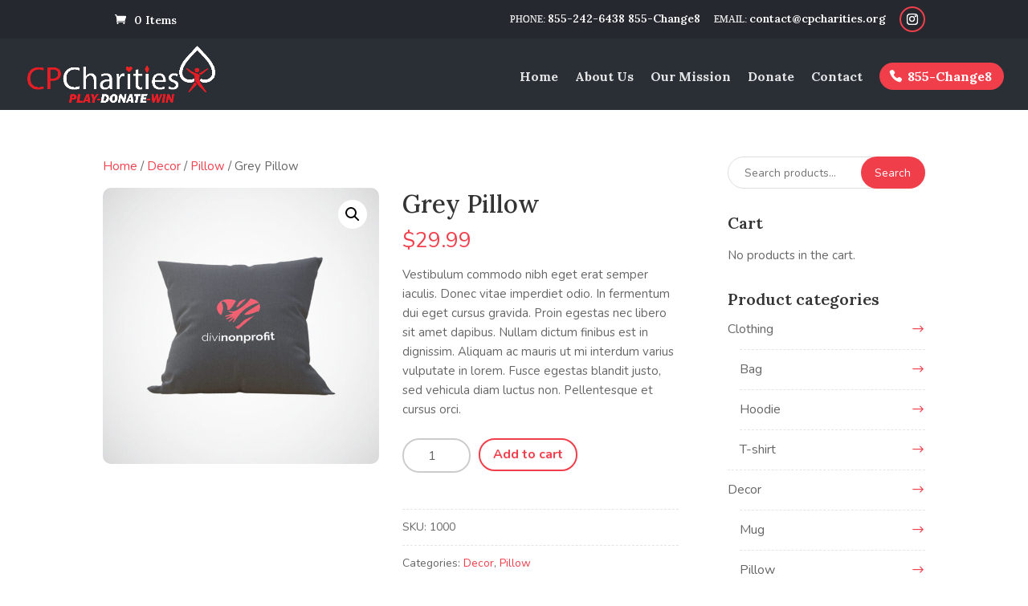

--- FILE ---
content_type: application/javascript
request_url: https://cpcharities.org/wp-content/plugins/divi-switch/includes/output/script.js?ver=1729112508
body_size: 299
content:
jQuery(document).ready(function($){        $unformattednum = $('#et-info-phone').text();
        $formattednum = $unformattednum.replace(/-|\s/g,"");
        $("#et-info-phone").wrapInner("<a href=tel:" + $formattednum + "></a>");
                var $preloader = $('.ds_preloader');
        var preloaderTime = 0;
        var removePreloaderInterval = setInterval(function() {
        preloaderTime += 200;
        if ($preloader.css('opacity') == 0 || preloaderTime >= 4000) {
        clearInterval(removePreloaderInterval);
        $preloader.remove();
        }
        },200);
        
        function stickyFooter(){
        var footer = $("footer:first");
        if ( footer.length ) {
        var position = footer.position();
        var height = $(window).height();
        height = height - position.top;
        height = height - footer.outerHeight();
        if (height > 0) {
        footer.css({'margin-top' : height+'px'});
        }
        }
        }
        stickyFooter();
        $(window).resize(function(){
        stickyFooter();
        });

        });